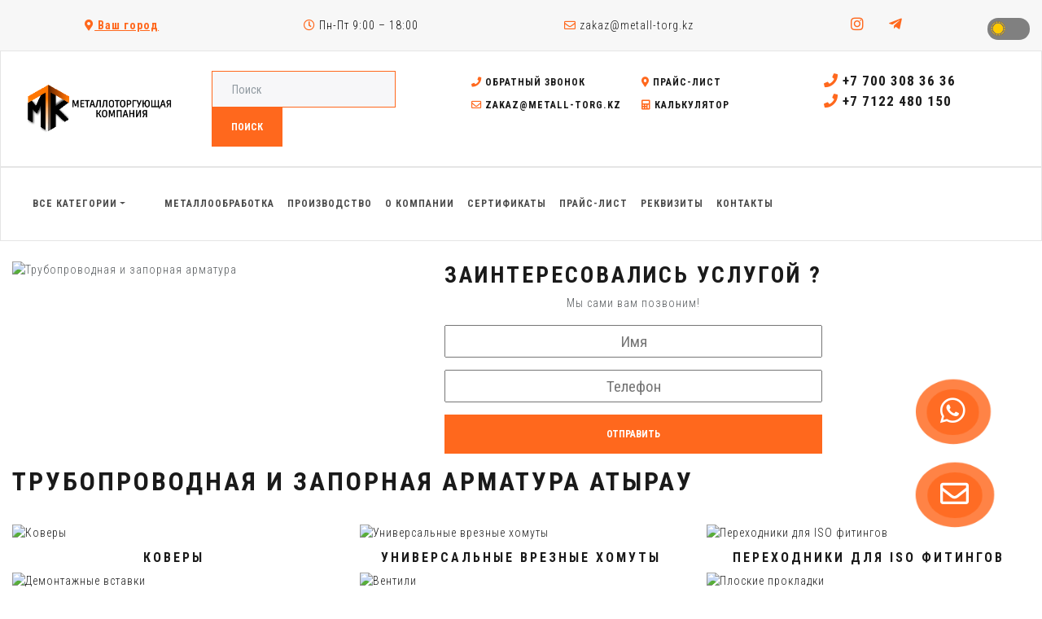

--- FILE ---
content_type: text/html; charset=UTF-8
request_url: https://atyrau.metall-torg.kz/ru/catalog/5222-truboprovodnaja_i_zapornaja_armatura/
body_size: 8161
content:

<!DOCTYPE html>
<!--[if lt IE 7]>      <html class="no-js lt-ie9 lt-ie8 lt-ie7"> <![endif]-->
<!--[if IE 7]>         <html class="no-js lt-ie9 lt-ie8"> <![endif]-->
<!--[if IE 8]>         <html class="no-js lt-ie9"> <![endif]-->
<!--[if gt IE 8]><!--> <html class="no-js"> <!--<![endif]-->
<head>
<script type="text/javascript">var _LANG_ = "ru", ajaxFile = "/cms/../ajax.php";</script>

<script type="text/javascript">var _NOWORD_ = "", _TOOLONG_ = "", _SEARCHWORD_ = "";</script>

<meta http-equiv="content-type" content="text/html; charset=UTF-8" />
<title>Трубопроводная и запорная арматура - Metall Torg</title>
<meta name="keywords" content="">
<meta name="description" content="">
<meta name="SKYPE_TOOLBAR" content="SKYPE_TOOLBAR_PARSER_COMPATIBLE" />
<meta name="viewport" content="width=device-width, initial-scale=1.0, maximum-scale=1">
<link rel="icon" href="/favicon.ico" type="image/x-icon" />
<link rel="shortcut icon" href="/favicon.ico" type="image/x-icon" />
<script type="text/javascript" src="/js/jquery-1.12.3.min.js"></script>
<script src="/js/jquery-migrate-1.1.1.js" async></script>
<!--[if IE]><script src="http://html5shiv.googlecode.com/svn/trunk/html5.js"></script><![endif]-->
	
	<!-- Google Tag Manager -->
<script>(function(w,d,s,l,i){w[l]=w[l]||[];w[l].push({'gtm.start':
new Date().getTime(),event:'gtm.js'});var f=d.getElementsByTagName(s)[0],
j=d.createElement(s),dl=l!='dataLayer'?'&l='+l:'';j.async=true;j.src=
'https://www.googletagmanager.com/gtm.js?id='+i+dl;f.parentNode.insertBefore(j,f);
})(window,document,'script','dataLayer','GTM-PKHC8D9B');</script>
<!-- End Google Tag Manager -->

	
	<meta property="og:title" content="Металлоторгующая компания в Алматы">
	<meta property="og:site_name" content="metall-torg.kz">
	<meta property="og:url" content="https://metall-torg.kz/">
	<meta property="og:description" content="Купить металлопрокат в Казахстане от надежного поставщика центральной Азии">
	<meta property="og:type" content="article">
	<meta property="og:image" content="https://metall-torg.kz/images/logo_after.png">
	
    <meta name="yandex-verification" content="7fcc0dbe239a4f4c" />
    <meta name='wmail-verification' content='eefd39f2e6a1b561c39757245b5b2fca' />
	<meta name="google-site-verification" content="zNAer38Csca8DBR6wcyjrx32u55g0a9zQ1KeCfrk78Q" />
	<script type="application/ld+json">
	{
	  "@context": "https://schema.org",
	  "@type": "Organization",
	  "name": "metall-torg.kz",
	  "url": "https://metall-torg.kz/",
	  "logo": "https://metall-torg.kz/images/logo_after.png",
	  "alternateName": "metall-torg"
	}
	</script>
    <style>
        .HomeBanner{
            width: 100%;
            height: 200px;
            object-fit: cover;
        }

        .city-choose li{
            width: 33%;
        }
    </style>

<!-- Google tag (gtag.js) -->
<!-- <script async src="https://www.googletagmanager.com/gtag/js?id=G-8J3LW5MXKB"></script>
<script>
  window.dataLayer = window.dataLayer || [];
  function gtag(){dataLayer.push(arguments);}
  gtag('js', new Date());

  gtag('config', 'G-8J3LW5MXKB');
</script>
<!-- Google tag (gtag.js) -->
	
	
</head>
	
<div style="position: absolute;right: 0;top: 100px;">
	
	
	        
            </div>
	
	
	

	
	
	
<!--[if lt IE 9]>
    <p class="browsehappy">Вы используете очень<strong> устаревший</strong> браузер. Пожалуйста <a href="http://browsehappy.com/">обновите Ваш браузер</a> и будет вам счастье:)</p>
<![endif]-->
<div class="top-header">
    <div class="container">
        <ul class="top-header-nav">
            <li class="chooseCity" data-bs-toggle="modal" data-bs-target="#exampleModal"><i class="fas fa-map-marker-alt"></i> Ваш город</li>
            <li><i class="far fa-clock"></i> Пн-Пт 9:00 – 18:00</li>
            
		<li class="top-mail"><a href="mailto:zakaz@metall-torg.kz"><i class="far fa-envelope"></i> zakaz@metall-torg.kz</a></li>
	            <li class="top-phone">
                <ul class="socialMedia"><li><a href="https://www.instagram.com/p/CPkNzWcLuYE/?utm_medium=copy_link"><i class="fab fa-instagram"></i></a></li>
<li><a href="https://t.me/+77770293262"><i class="fab fa-telegram-plane"></i></a></li></ul>            </li>
            <div class="mode-toggle">
                <div class="toggle-container">
                    <input type="checkbox" id="switch" name="theme"  onclick="toggleMode()">
                    <label for="switch">Toggle</label>
                </div>
            </div>
        </ul>
    </div>
</div>
<header>
    <nav class="navbar navbar-expand-lg navbar-light bg-light">
        <div style="align-items: center;" class="container">
            <span class="navbar-brand">
            <a href="/ru/">
                <div class="logoAnimated">
                    <div class="animLogo"><img alt="image" src="/images/logo_before.png" class="thumb logoIcon"></div>
                    <img alt="image" src="/images/logo_after.png" class="thumb logoText">
                </div>
            </a>
            </span>
            <div class="container">
            <div class="row">
                <div class="col-lg-4 col-md-4 col-sm-6">
                    <form class="form-inline" method="POST" action="/ru/search/"><input placeholder="Поиск" type="text" name="what" class="mr-sm-2 form-control"><button type="submit" class="btn btn-primary">Поиск</button></form>
                </div>
                <div class="col-lg-5 col-md-5 col-sm-6">
                    <div class="row">
                        <ul style="margin-bottom: 0" class="headUlLi">
                            <li><a href="" data-bs-toggle="modal" data-bs-target="#exampleModal1"><i class="fas fa-phone"></i> Обратный звонок</a></li>
                            <li><a href="/cms/uploads/file_1619495619_337635672.pdf" target="_blank"><i class="fas fa-map-marker-alt"></i> Прайс-лист</a></li>
                            
		<li ><a href="mailto:zakaz@metall-torg.kz"><i class="far fa-envelope"></i> zakaz@metall-torg.kz</a></li>
	                            <li><a href="/ru/calc/"><i class="fas fa-calculator"></i> Калькулятор</a></li>
                        </ul>
                    </div>
                </div>
                <div class="col-lg-3 col-md-3 col-sm-12">
                    <a href="tel:+7 700 308 36 36" style="display:block; font-size: 17px;"><i class="fas fa-phone"></i> +7 700 308 36 36</a>
<a href="tel:+7 7122 480 150" style="display:block; font-size: 17px;"><i class="fas fa-phone"></i> +7 7122 480 150</a>                    <a href="#" class="vcf-download">Сохранить контакты</a>
                    
		<div style="display: none !important;" class="navbar-collapse collapse" id="responsive-navbar-nav">
            <div class="mr-auto navbar-nav">
                <div class="nav-item dropdown" style="visibility:hidden;">
                    <a data-bs-toggle="dropdown" aria-expanded="false" id="collasible-nav-dropdown" class="dropdown-toggle nav-link" role="button">Выбрать язык</a>
                    <div aria-labelledby="collasible-nav-dropdown" class="dropdown-menu" style="margin: 0px;">
                        <a href="/ru/" class="dropdown-item" role="button">Rus</a>
<div class="dropdown-divider" role="separator"></div>
<a href="/en/" class="dropdown-item" role="button">Eng</a>
<div class="dropdown-divider" role="separator"></div>
<a href="/kz/" class="dropdown-item" role="button">Kaz</a>
                     </div>
                </div>
            </div>
        </div>
	                </div>
            </div>
            </div>
        </div>
    </nav>
    <nav class="navbar navbar-expand-lg navbar-light bg-light">
        <div class="container">
            <button class="navbar-toggler" type="button" data-bs-toggle="collapse" data-bs-target="#navbarSupportedContent" aria-controls="navbarSupportedContent" aria-expanded="false" aria-label="Toggle navigation">
                <span class="navbar-toggler-icon"></span>
              </button>
            <div style="display: none;" class="navbar-collapse collapse" id="navbarSupportedContent">
                <div class="mr-auto navbar-nav">
				<div class="nav-item mainMenu dropdown">
					<a data-bs-toggle="dropdown" aria-expanded="false" id="dropdownMenuLink" class="dropdown-toggle nav-link cat_sub_menu_btn" role="button">Все категории</a>
					<div aria-labelledby="dropdownMenuLink" class="dropdown-menu">
						
		<div class="mega-menu">
			<ul>
				
			<li class="menu-item menu-1">
				<a href="https://metall-torg.kz/wp/кабеля-и-провода">Кабеля и провода</a>
			</li>
			<li class="menu-item menu-1">
				<a href="https://metall-torg.kz/wp/железобетонные-конструкции">Железобетонные конструкции</a>
			</li>

			<li class="menu-item menu-1">
				<a href="/ru/catalog/5093-trubnyj_prokat/">Трубный прокат</a>
				<div class="mega-submenu">
					<h3>Трубный прокат</h3>
					<div class="submenu-content">
						<div class="section links">
<ul>
<li><a href="/ru/catalog/62993-truby_nerzhavejushhije_kupit/">Трубы нержавеющие купить</a></li>
<li><a href="/ru/catalog/5145-profilnyje_truby/">Профильные трубы</a></li>
<li><a href="/ru/catalog/5149-truba_vodogazoprovodnaja_vgp/">Труба водогазопроводная ВГП</a></li>
<li><a href="/ru/catalog/5125-truby_vodogazoprovodnyje_ocinkovannyje/">Трубы водогазопроводные оцинкованные</a></li>
<li><a href="/ru/catalog/5147-truby_elektrosvarnyje/">Трубы электросварные</a></li>
<li><a href="/ru/catalog/5128-truba_elektrosvarnaja_ocinkovannaja/">Труба электросварная оцинкованная</a></li>
</ul>
<ul>
<li><a href="/ru/catalog/5140-besshovnyje_truby_gorachekatanyje/">Бесшовные трубы горячекатаные</a></li>
<li><a href="/ru/catalog/5146-truba_besshovnaja_kholodnokatanaja/">Труба бесшовная холоднокатаная</a></li>
<li><a href="/ru/catalog/5143-truby_ocinkovannyje/">Трубы оцинкованные</a></li>
<li><a href="/ru/catalog/5129-truba_spiraleshovnaja/">Труба спиралешовная</a></li>
<li><a href="/ru/catalog/5135-truby_v_vus_izolacii/">Трубы в ВУС изоляции</a></li>
<li><a href="/ru/catalog/5154-truba_burilnaja/">Труба бурильная</a></li>
</ul>
</div>
<div class="section links">
<ul>
<li><a href="/ru/catalog/5159-gofrirovannaja_truba/">Гофрированная труба</a></li>
<li><a href="/ru/catalog/5158-polietilenovaja_truba/">Полиэтиленовая труба</a></li>
<li><a href="/ru/catalog/5157-truba_lezhalaja__bu/">Труба лежалая / БУ</a></li>
<li><a href="/ru/catalog/5119-nizkolegirovannyje_truby/">Низколегированные трубы</a></li>
<li><a href="/ru/catalog/5121-truba_stalnaja_legirovannaja/">Труба стальная легированная</a></li>
<li><a href="/ru/catalog/5120-korrozionnostojkije_truby/">Коррозионностойкие трубы</a></li>
</ul>
<ul>
<li><a href="/ru/catalog/5122-truby_iz_uglerodistoj_stali/">Трубы из углеродистой стали</a></li>
<li><a href="/ru/catalog/5123-truba_nefteprovodnaja/">Труба нефтепроводная</a></li>
<li><a href="/ru/catalog/5132-truby_astm/">Трубы ASTM</a></li>
<li><a href="/ru/catalog/5133-truby_en/">Трубы EN</a></li>
<li><a href="/ru/catalog/5136-trubnaja_zagotovka/">Трубная заготовка</a></li>
<li><a href="/ru/catalog/5137-celnotanutyje_truby/">Цельнотянутые трубы</a></li>
</ul>
</div>
<div class="section links">
<ul>
<li><a href="/ru/catalog/5141-truby_gazliftnyje/">Трубы газлифтные</a></li>
<li><a href="/ru/catalog/5142-truby_kotelnyje/">Трубы котельные</a></li>
<li><a href="/ru/catalog/5144-truby_magistralnyje/">Трубы магистральные</a></li>
<li><a href="/ru/catalog/5148-truby_tolstostennyje/">Трубы толстостенные</a></li>
<li><a href="/ru/catalog/5150-truba_kolonkovaja/">Труба колонковая</a></li>
<li><a href="/ru/catalog/5151-truba_krekingovaja/">Труба крекинговая</a></li>
</ul>
<ul>
<li><a href="/ru/catalog/5152-truba_nasosno_kompressornaja_nkt/">Труба насосно-компрессорная НКТ</a></li>
<li><a href="/ru/catalog/5153-truba_obsadnaja/">Труба обсадная</a></li>
<li><a href="/ru/catalog/5156-truba_vosstanovlennaja/">Труба восстановленная</a></li>
</ul>
</div>
						<div class="section featured-product"><div class="product-detail">
							<img alt="image" src="/cms/uploads/file_1670479074_665644518.jpg" class="thumb">
						</div>
					</div>
				</div>
			</li>

			<li class="menu-item menu-1">
				<a href="/ru/catalog/5091-nerzhavejushhij_prokat/">Нержавеющий прокат</a>
				<div class="mega-submenu">
					<h3>Нержавеющий прокат</h3>
					<div class="submenu-content">
						<div class="section links">
<ul>
<li><a href="/ru/catalog/5107-truby_nerzhavejushhije_kupit/">Трубы нержавеющие купить</a></li>
<li><a href="/ru/catalog/5102-listy_nerzhavejushhije/">Листы нержавеющие</a></li>
<li><a href="/ru/catalog/5103-setki_nerzhavejushhije/">Сетки нержавеющие</a></li>
<li><a href="/ru/catalog/5104-krug_nerzhavejushhij/">Круг нержавеющий</a></li>
<li><a href="/ru/catalog/5105-nerzhavejushhij_rulon/">Нержавеющий рулон</a></li>
<li><a href="/ru/catalog/5106-listy_nerzhavejushhije_riflenyje/">Листы нержавеющие рифленые</a></li>
</ul>
<ul>
<li><a href="/ru/catalog/5108-cvetnyje_nerzhavejushhije_listy/">Цветные нержавеющие листы</a></li>
</ul>
</div>
						<div class="section featured-product"><div class="product-detail">
							<img alt="image" src="/cms/uploads/file_1670479052_273659894.jpg" class="thumb">
						</div>
					</div>
				</div>
			</li>

			<li class="menu-item menu-1">
				<a href="/ru/catalog/5092-chernyj_metalloprokat/">Черный металлопрокат</a>
				<div class="mega-submenu">
					<h3>Черный металлопрокат</h3>
					<div class="submenu-content">
						<div class="section links">
<ul>
<li><a href="/ru/catalog/5113-listovoj_metall/">Листовой металл</a></li>
<li><a href="/ru/catalog/5112-fasonnyj_prokat_stali/">Фасонный прокат стали</a></li>
<li><a href="/ru/catalog/5109-sortovoj_prokat/">Сортовой прокат</a></li>
<li><a href="/ru/catalog/5111-profnastil/">Профнастил</a></li>
<li><a href="/ru/catalog/5114-setka_stalnaja/">Сетка стальная</a></li>
<li><a href="/ru/catalog/5115-provoloka/">Проволока</a></li>
</ul>
<ul>
<li><a href="/ru/catalog/5110-kanaty/">Канаты</a></li>
<li><a href="/ru/catalog/5116-stalnyje_svai/">Стальные сваи</a></li>
</ul>
</div>
						<div class="section featured-product"><div class="product-detail">
							<img alt="image" src="/cms/uploads/file_1670932396_854545771.jpg" class="thumb">
						</div>
					</div>
				</div>
			</li>

			<li class="menu-item menu-1">
				<a href="/ru/catalog/5094-cvetnoj_prokat/">Цветной прокат</a>
				<div class="mega-submenu">
					<h3>Цветной прокат</h3>
					<div class="submenu-content">
						<div class="section links">
<ul>
<li><a href="/ru/catalog/5160-duraluminijevyj_prokat/">Дюралюминиевый прокат</a></li>
<li><a href="/ru/catalog/5161-svincovyj_prokat/">Свинцовый прокат</a></li>
<li><a href="/ru/catalog/5162-olovannyj_prokat/">Оловянный прокат</a></li>
<li><a href="/ru/catalog/5163-aluminijevyj_prokat/">Алюминиевый прокат</a></li>
<li><a href="/ru/catalog/5164-bronzovyj_prokat/">Бронзовый прокат</a></li>
<li><a href="/ru/catalog/5165-mednyj_prokat/">Медный прокат</a></li>
</ul>
<ul>
<li><a href="/ru/catalog/5166-latunnyj_prokat/">Латунный прокат</a></li>
<li><a href="/ru/catalog/5167-titanovyj_prokat/">Титановый прокат</a></li>
</ul>
</div>
						<div class="section featured-product"><div class="product-detail">
							<img alt="image" src="/cms/uploads/file_1670479042_703715024.jpg" class="thumb">
						</div>
					</div>
				</div>
			</li>

			<li class="menu-item menu-1">
				<a href="/ru/catalog/5097-chugunnyj_prokat/">Чугунный прокат</a>
				<div class="mega-submenu">
					<h3>Чугунный прокат</h3>
					<div class="submenu-content">
						<div class="section links">
<ul>
<li><a href="/ru/catalog/5174-luk_chugunnyj/">Люк чугунный</a></li>
<li><a href="/ru/catalog/5175-dozhdeprijemnik_chugunnyj/">Дождеприемник чугунный</a></li>
<li><a href="/ru/catalog/5176-krug_chugunnyj/">Круг чугунный</a></li>
<li><a href="/ru/catalog/5177-chugunnyje_radiatory/">Чугунные радиаторы</a></li>
<li><a href="/ru/catalog/5178-truby_chugunnyje_s_cpp_bez_cpp/">Трубы чугунные (С ЦПП, Без ЦПП)</a></li>
<li><a href="/ru/catalog/5179-polimerno_peschanyj_luk/">Полимерно-песчаный люк</a></li>
</ul>
</div>
						<div class="section featured-product"><div class="product-detail">
							<img alt="image" src="/cms/uploads/chugunnyy-prokat.jpg" class="thumb">
						</div>
					</div>
				</div>
			</li>

			<li class="menu-item menu-1">
				<a href="/ru/catalog/5096-izolacija_trub/">Изоляция труб</a>
				<div class="mega-submenu">
					<h3>Изоляция труб</h3>
					<div class="submenu-content">
						<div class="section links">
<ul>
<li><a href="/ru/catalog/5171-ppu___izolacija/">ППУ - Изоляция</a></li>
<li><a href="/ru/catalog/5172-vus_izolacija/">ВУС-Изоляция</a></li>
</ul>
</div>
						<div class="section featured-product"><div class="product-detail">
							<img alt="image" src="/cms/uploads/file_1670822068_568967736.jpg" class="thumb">
						</div>
					</div>
				</div>
			</li>

			<li class="menu-item menu-1">
				<a href="/ru/catalog/62391-ograzhdenija_i_komplektujushhije/">Ограждения и комплектующие</a>
				<div class="mega-submenu">
					<h3>Ограждения и комплектующие</h3>
					<div class="submenu-content">
						<div class="section links">
<ul>
<li><a href="/ru/catalog/62392-3d_paneli_ograzhdenija_3d_setka/">3D панели ограждения (3D сетка)</a></li>
<li><a href="/ru/catalog/62581-profnastil_cena/">Профнастил цена</a></li>
<li><a href="/ru/catalog/62397-rabica/">Рабица</a></li>
<li><a href="/ru/catalog/62826-sharnirnaja_setka_fermerskaja_chabanka/">Шарнирная сетка (фермерская, чабанка)</a></li>
<li><a href="/ru/catalog/62832-svarnaja_setka/">Сварная сетка</a></li>
<li><a href="/ru/catalog/62821-gabiony/">Габионы</a></li>
</ul>
<ul>
<li><a href="/ru/catalog/62929-provoloka_koluchaja/">Проволока колючая</a></li>
<li><a href="/ru/catalog/62396-vkhodnaja_gruppa/">Входная группа</a></li>
<li><a href="/ru/catalog/62393-stolb_opornyj_dla_ograzhdenija/">Столб опорный для ограждения</a></li>
<li><a href="/ru/catalog/62394-kronshtejn_krepezhnyj_quottip_1quot/">Кронштейн крепежный &quot;ТИП 1&quot;</a></li>
<li><a href="/ru/catalog/62395-kozyrek_dla_paneli_ograzhdenija/">Козырек для панели ограждения</a></li>
</ul>
</div>
						<div class="section featured-product"><div class="product-detail">
							<img alt="image" src="/cms/uploads/file_1701280584_122160517.png" class="thumb">
						</div>
					</div>
				</div>
			</li>

			<li class="menu-item menu-1">
				<a href="/ru/catalog/5100-truboprovodnaja_armatura/">Трубопроводная арматура</a>
				<div class="mega-submenu">
					<h3>Трубопроводная арматура</h3>
					<div class="submenu-content">
						<div class="section links">
<ul>
<li><a href="/ru/catalog/5219-chugunnaja_truboprovodnaja_kanalizacionnaja_armatura/">Чугунная трубопроводная канализационная арматура</a></li>
<li><a href="/ru/catalog/5220-zaporno_regulirujushhaja_armatura_dla_neftegazovoj_promyshlennosti/">Запорно-регулирующая арматура для нефтегазовой промышленности</a></li>
<li><a href="/ru/catalog/5221-truboprovodnaja_stalnaja_armatura/">Трубопроводная стальная арматура</a></li>
<li><a href="/ru/catalog/5222-truboprovodnaja_i_zapornaja_armatura/">Трубопроводная и запорная арматура</a></li>
<li><a href="/ru/catalog/5223-chugunnaja_truboprovodnaja_armatura/">Чугунная трубопроводная арматура</a></li>
<li><a href="/ru/catalog/5224-chugunnaja_truboprovodnaja_armatura_vchshg/">Чугунная трубопроводная арматура ВЧШГ</a></li>
</ul>
<ul>
<li><a href="/ru/catalog/5225-nerzhavejushhaja_truboprovodnaja_armatura/">Нержавеющая трубопроводная арматура</a></li>
<li><a href="/ru/catalog/5226-diskovyje_zatvory/">Дисковые затворы</a></li>
<li><a href="/ru/catalog/5227-zadvizhki_iz_cvetnyh_metallov/">Задвижки из цветных металлов</a></li>
<li><a href="/ru/catalog/5228-mednyje_fitingi/">Медные фитинги</a></li>
</ul>
</div>
						<div class="section featured-product"><div class="product-detail">
							<img alt="image" src="/cms/uploads/truboprovodnaya-armatura.jpg" class="thumb">
						</div>
					</div>
				</div>
			</li>

			<li class="menu-item menu-1">
				<a href="/ru/catalog/62986-metalloobrabotka/">Металлообработка</a>
				<div class="mega-submenu">
					<h3>Металлообработка</h3>
					<div class="submenu-content">
						
						<div class="section featured-product"><div class="product-detail">
							<img alt="image" src="/cms/uploads/file_1701280720_917457750.jpg" class="thumb">
						</div>
					</div>
				</div>
			</li>
			</ul>
		</div>
	
					</div>
				</div>
			
<a href="/ru/services/"  class="nav-link" role="button">Металлообработка</a>
<a href="https://metall-torg.kz/mettalconstruction/" target="_blank" class="nav-link" role="button">Производство</a>
<a href="/ru/about/"  class="nav-link" role="button">О Компании</a>
<a href="/ru/certificates/"  class="nav-link" role="button">Сертификаты</a>
<a href="/cms/uploads/file_1619495619_337635672.pdf" target="_blank"  class="nav-link" role="button">Прайс-лист</a>
<a href="/ru/requisites/"  class="nav-link" role="button">Реквизиты</a>
<a href="/ru/contacts/"  class="nav-link" role="button">Контакты</a></div>            </div>
        </div>
    </nav>
</header>
<body>
<!-- Google Tag Manager (noscript) -->
<!--<noscript><iframe src="https://www.googletagmanager.com/ns.html?id=GTM-W92MGK66"
height="0" width="0" style="display:none;visibility:hidden"></iframe></noscript>
<!-- End Google Tag Manager (noscript) -->
	
	<!-- Google Tag Manager -->
<script>(function(w,d,s,l,i){w[l]=w[l]||[];w[l].push({'gtm.start':
new Date().getTime(),event:'gtm.js'});var f=d.getElementsByTagName(s)[0],
j=d.createElement(s),dl=l!='dataLayer'?'&l='+l:'';j.async=true;j.src=
'https://www.googletagmanager.com/gtm.js?id='+i+dl;f.parentNode.insertBefore(j,f);
})(window,document,'script','dataLayer','GTM-PKHC8D9B');</script>
<!-- End Google Tag Manager -->

<section>
    <div class="container">
    	<div style="display: flex; justify-content: space-between; margin-bottom: 15px; flex-wrap: wrap;">
            <img src="/cms/uploads/file_1620006706_913670395.jpg" alt="Трубопроводная и запорная арматура" >			<div style="margin: auto;">
					<h2 style="text-align: center;">Заинтересовались услугой ?</h2>
					<p style="text-align: center;">Мы сами вам позвоним!</p>
                    <form method="POST" class="callback_form_main" style="width: 100; width: 100%;display: flex;flex-direction: column;">
                    	<input style="font-size: 19px;
    text-align: center;width: 100%;  margin: 0 auto; height: 40px" name="name" placeholder="Имя" type="text">
                    	<input style="font-size: 19px;
    text-align: center;width: 100%; margin-top: 15px; height: 40px" id="phone-mask-main" style="margin: 0 auto;" name="phone" placeholder="Телефон" type="text">
                    	<button style="margin-top: 15px" type="submit" class="btn btn-primary">Отправить</button>
                    </form>
			</div>
        </div>
    	        <h1>Трубопроводная и запорная арматура Атырау</h1>
        
		<section class="services">
            <div class="row">
           		
			<div ex="3" class="col-lg-4 col-md-3 col-sm-12">
                <a class="text-center" href="/ru/catalog/5463-kovery/">
                    <img src="/cms/uploads/file_1624602940_526344895.jpg" alt="Коверы" class="HomeBanner rounded">
                    <h5>Коверы</h5>
                    
                </a>
            </div>
		

			<div ex="3" class="col-lg-4 col-md-3 col-sm-12">
                <a class="text-center" href="/ru/catalog/5464-universalnyje_vreznyje_khomuty/">
                    <img src="/cms/uploads/file_1624602958_76663729.jpg" alt="Универсальные врезные хомуты" class="HomeBanner rounded">
                    <h5>Универсальные врезные хомуты</h5>
                    
                </a>
            </div>
		

			<div ex="3" class="col-lg-4 col-md-3 col-sm-12">
                <a class="text-center" href="/ru/catalog/5465-perehodniki_dla_iso_fitingov/">
                    <img src="/cms/uploads/file_1624602969_716931519.jpg" alt="Переходники для ISO фитингов" class="HomeBanner rounded">
                    <h5>Переходники для ISO фитингов</h5>
                    
                </a>
            </div>
		

			<div ex="3" class="col-lg-4 col-md-3 col-sm-12">
                <a class="text-center" href="/ru/catalog/5466-demontazhnyje_vstavki/">
                    <img src="/cms/uploads/file_1624602984_465789677.jpg" alt="Демонтажные вставки" class="HomeBanner rounded">
                    <h5>Демонтажные вставки</h5>
                    
                </a>
            </div>
		

			<div ex="3" class="col-lg-4 col-md-3 col-sm-12">
                <a class="text-center" href="/ru/catalog/5467-ventili/">
                    <img src="/cms/uploads/file_1624602993_417479019.jpeg" alt="Вентили" class="HomeBanner rounded">
                    <h5>Вентили</h5>
                    
                </a>
            </div>
		

			<div ex="3" class="col-lg-4 col-md-3 col-sm-12">
                <a class="text-center" href="/ru/catalog/5468-ploskije_prokladki/">
                    <img src="/cms/uploads/file_1624603026_332391546.jpg" alt="Плоские прокладки" class="HomeBanner rounded">
                    <h5>Плоские прокладки</h5>
                    
                </a>
            </div>
		

			<div ex="3" class="col-lg-4 col-md-3 col-sm-12">
                <a class="text-center" href="/ru/catalog/5469-kluchi_dla_ventilej/">
                    <img src="/cms/uploads/file_1624603043_512384429.jpg" alt="Ключи для вентилей" class="HomeBanner rounded">
                    <h5>Ключи для вентилей</h5>
                    
                </a>
            </div>
		

			<div ex="3" class="col-lg-4 col-md-3 col-sm-12">
                <a class="text-center" href="/ru/catalog/5470-podzemnyje_gidranty_duo_gost_s_flancevym_podkluchenijem/">
                    <img src="/cms/uploads/file_1624603055_754724863.jpg" alt="Подземные гидранты DUO GOST с фланцевым подключением" class="HomeBanner rounded">
                    <h5>Подземные гидранты DUO GOST с фланцевым подключением</h5>
                    
                </a>
            </div>
		
            </div>
        </section>
	                    </div>
</section>

<div class="modal fade" id="exampleModalTruba" tabindex="-1" aria-labelledby="exampleModalLabel" aria-hidden="true">
    <div class="modal-dialog">
    <div class="modal-content">
        <div class="modal-header">
        <h5 class="modal-title" id="exampleModalLabel">Узнать цену</h5>
        <button type="button" class="close" data-bs-dismiss="modal" aria-label="Close">
            <span aria-hidden="true">×</span>
            <span class="sr-only">Close</span>
        </button>
        </div>
        <div class="modal-body">
            <div class="container">
                <div class="row">
                    <form method="POST" class="price-form">
                    	<input type="hidden" name="product">
                    	<input name="name" placeholder="Имя" type="text">
                     	<input name="phone" placeholder="Телефон" type="text">
                     	<button type="submit" class="btn btn-primary">Отправить</button>
                    </form>
                </div>
            </div>
        </div>
        <div class="modal-footer">
        <button type="button" class="btn btn-secondary" data-bs-dismiss="modal">Закрыть</button>
        </div>
    </div>
    </div>
</div>

<footer>
    <div class="container">
        <div class="row">
            <div class="col-lg-3 col-md-3">
            <a title="Logo" class="logo scroll" href="/ru/">
                <img src="/images/logo.png" alt="">
            </a>
            <ul class="socialMedia"><li><a href="https://www.instagram.com/p/CPkNzWcLuYE/?utm_medium=copy_link"><i class="fab fa-instagram"></i></a></li>
<li><a href="https://t.me/+77770293262"><i class="fab fa-telegram-plane"></i></a></li></ul>            </div>
            <div class="col-lg-9 col-md-9">
                <div class="row">
                    
		<div class="col-lg-4 col-md-6">
            <ul class="mr-4"><li><a href="/ru/catalog/">Все категории</a></li>
<li><a href="/ru/services/">Металлообработка</a></li>
<li><a href="https://metall-torg.kz/mettalconstruction/">Производство</a></li>
<li><a href="/ru/about/">О Компании</a></li></ul>
        </div>
        <div class="col-lg-4 col-md-6">
            <ul class="mr-4"><li><a href="/ru/certificates/">Сертификаты</a></li>
<li><a href="/cms/uploads/file_1619495619_337635672.pdf" target="_blank">Прайс-лист</a></li>
<li><a href="/ru/requisites/">Реквизиты</a></li>
<li><a href="/ru/contacts/">Контакты</a></li></ul>
        </div>
	                    <div class="col-lg-4 col-md-4">
                        <h5>
	Будьте в курсе новостей</h5>
<p>
	Подпишитесь на последние обновления и узнавайте о новинках и специальных предложениях первыми</p>
                        <form method="POST" class="subscribe_form">
                            <input type="text" class="mr-sm-2 form-control" name="email" placeholder="Ваш e-mail">
                            <input type="submit" class="btn btn-primary" value="Подписаться">
                        </form>
                    </div>
                </div>
            </div>
        </div>
    </div>
    <div class="container">
        <div class="row">
            <div ex="6" class="text-left col-lg-6 col-md-6 col-sm-6">
            <p>© 2007-2023 metall-torg.kz</p>
            </div>
            <div ex="6" class="text-right col-lg-6 col-md-6 col-sm-6">
                
            </div>
        </div>
    </div>
</footer>

<div class="absoluteSocial">
    <div><a href="https://api.whatsapp.com/send?phone=77770293262&text=Добрый%20день%2C%20я%20по%20поводу..." target="_blank" class="animate1"><i class="fab fa-whatsapp"></i></a></div>    <div><a href="" class="animate2" data-bs-toggle="modal" data-bs-target="#exampleModal1"><i class="far fa-envelope"></i></a></div>
</div>

<!-- Modal -->
<div class="modal fade" id="exampleModal" tabindex="-1" aria-labelledby="exampleModalLabel" aria-hidden="true">
    <div class="modal-dialog">
    <div class="modal-content">
        <div class="modal-header">
        <h5 class="modal-title" id="exampleModalLabel">Выберите город</h5>
        <button type="button" class="close" data-bs-dismiss="modal" aria-label="Close">
            <span aria-hidden="true">×</span>
            <span class="sr-only">Close</span>
        </button>
        </div>
        <div class="modal-body">
            <ul class="city-choose" style="flex-direction: column"><li><a href="https://metall-torg.kz/" class="city_set" data-city="Алматы">Алматы</a></li>
<li><a href="https://aktau.metall-torg.kz/" class="city_set" data-city="Актау">Актау</a></li>
<li><a href="https://aktobe.metall-torg.kz/" class="city_set" data-city="Актобе">Актобе</a></li>
<li><a href="https://atyrau.metall-torg.kz/" class="city_set" data-city="Атырау">Атырау</a></li>
<li><a href="https://karaganda.metall-torg.kz/" class="city_set" data-city="Караганда">Караганда</a></li>
<li><a href="https://kokshetau.metall-torg.kz/" class="city_set" data-city="Кокшетау">Кокшетау</a></li>
<li><a href="https://kostanay.metall-torg.kz/" class="city_set" data-city="Костанай">Костанай</a></li>
<li><a href="https://kyzylorda.metall-torg.kz/" class="city_set" data-city="Кызылорда">Кызылорда</a></li>
<li><a href="https://pavlodar.metall-torg.kz/" class="city_set" data-city="Павлодар">Павлодар</a></li>
<li><a href="https://petropavlovsk.metall-torg.kz/" class="city_set" data-city="Петропавловск">Петропавловск</a></li>
<li><a href="https://semey.metall-torg.kz/" class="city_set" data-city="Семей">Семей</a></li>
<li><a href="https://shymkent.metall-torg.kz/" class="city_set" data-city="Шымкент">Шымкент</a></li>
<li><a href="https://taldykorgan.metall-torg.kz/" class="city_set" data-city="Талдыкорган">Талдыкорган</a></li>
<li><a href="https://taraz.metall-torg.kz/" class="city_set" data-city="Тараз">Тараз</a></li>
<li><a href="https://turkestan.metall-torg.kz/" class="city_set" data-city="Туркестан">Туркестан</a></li>
<li><a href="https://uralsk.metall-torg.kz/" class="city_set" data-city="Уральск">Уральск</a></li>
<li><a href="http://ust-kamenogorsk.metall-torg.kz/" class="city_set" data-city="Усть-Каменогорск">Усть-Каменогорск</a></li>
<li><a href="https://astana.metall-torg.kz/" class="city_set" data-city="Астана">Астана</a></li></ul>        </div>
        <div class="modal-footer">
        <button type="button" class="btn btn-secondary" data-bs-dismiss="modal">Закрыть</button>
        </div>
    </div>
    </div>
</div>
<!-- Modal -->
<div class="modal fade" id="exampleModal1" tabindex="-1" aria-labelledby="exampleModalLabel" aria-hidden="true">
    <div class="modal-dialog">
    <div class="modal-content">
        <div class="modal-header">
        <h5 class="modal-title" id="exampleModalLabel">Обратный звонок</h5>
        <button type="button" class="close" data-bs-dismiss="modal" aria-label="Close">
            <span aria-hidden="true">×</span>
            <span class="sr-only">Close</span>
        </button>
        </div>
        <div class="modal-body">
            <div class="container">
                <div class="row">
                    <form method="POST" class="callback_form" style="width: 100%">
                    	<input style="margin: 0 auto;" name="name" placeholder="Имя" type="text">
                    	<input style="margin-top: 15px" id="phone-mask" style="margin: 0 auto;" name="phone" placeholder="Телефон" type="text">
                    	<button type="submit" class="btn btn-primary">Отправить</button>
                    </form>
                </div>
            </div>
        </div>
        <div class="modal-footer">
        <button type="button" class="btn btn-secondary" data-bs-dismiss="modal">Закрыть</button>
        </div>
    </div>
    </div>
</div>
<script src="https://cdn.jsdelivr.net/npm/bootstrap@5.0.0-beta3/dist/js/bootstrap.bundle.min.js" integrity="sha384-JEW9xMcG8R+pH31jmWH6WWP0WintQrMb4s7ZOdauHnUtxwoG2vI5DkLtS3qm9Ekf" crossorigin="anonymous"></script>
<link rel="stylesheet" href="/style/App.css">
<link rel="stylesheet" href="/style/bootstrap.min.css">
<link rel="stylesheet" href="https://use.fontawesome.com/releases/v5.15.3/css/all.css">
<script src="/script/script.js"></script>
<script src="/script/seo.js"></script>
<script src="/imask.js"></script>
<script type="text/javascript" src="/js/notify.min.js"></script>
<script type="text/javascript" src="/init.js"></script>

</body>
</html>

--- FILE ---
content_type: text/css
request_url: https://atyrau.metall-torg.kz/style/App.css
body_size: 3118
content:
@import url('https://fonts.googleapis.com/css2?family=Roboto+Condensed:wght@300;400;700&display=swap');
body {
	font-family: 'Roboto Condensed', Arial, sans-serif;
}
body.LightMode {
	background-color: rgba(0,0,0,.033);
}
body.DarkMode {
	background-color: rgba(0,0,0,.8);
	color: #fff;
}
.DarkMode .bg-light, .DarkMode .card, .DarkMode .advantages, .DarkMode .HomeCategory, .DarkMode .mega-menu >ul >li:hover .mega-submenu, .DarkMode .modal-content, .DarkMode .dropdown-menu {
	background-color: #525252 !important;
	color: #fff;
}
.DarkMode footer {
	background-color: #363636 !important;
	color: #fff;
}
.DarkMode a, .DarkMode .navbar-light .navbar-nav .nav-link, .DarkMode .top-header, .DarkMode .h1, .DarkMode .h2, .DarkMode .h3, .DarkMode .h4, .DarkMode .h5, .DarkMode .h6, .DarkMode h1, .DarkMode h2, .DarkMode h3, .DarkMode h4, .DarkMode h5, .DarkMode h6, .DarkMode .mega-menu >ul >li >a, .DarkMode .menu-item .links ul li a {
	color: #fff;
}
.DarkMode .btn-light {
	color: #010101;
}
body.fixed {
	position: fixed;
    margin-top: 0;
    width: 100%;
    overflow-y: scroll;
}
footer{
  padding: 40px 0 0;
  background-color: #f7f7f7;
  box-shadow: 0 0 10px rgba(0,0,0,.3);
}
.HomeBanner{
  transition: all 1s ease;
}
.HomeBanner:hover{
  -webkit-transform: scale(1.06);
  transform: scale(1.06);
}
section{
  padding:2% 0;
  min-height: 400px;
}
.card {
  border: 1px solid rgba(255,198,0,0);
  transition: all 1s ease-in;
}
.card:hover {
  border: 1px solid #ff681d;
}
.navbar-light .navbar-nav .nav-link {
  /* color: #497fff; */
  color: rgba(0,0,0,.6);
}
.mega-menu {
	float: left;
	width: 100%;
	position: relative;
	margin: 0 auto;
}
.mega-menu >ul {
	position: relative;
	display: block;
	position: relative;
  padding-left: 0;
}
.mega-menu >ul >li {
	display: block;
	width: 100%;
}
.mega-menu >ul >li >a {
	padding: 10px 0;
	color:#333;
	font-weight: 800;
	text-decoration: none;
	width:100%;
	display: block;
	overflow: hidden;
	position: relative;
	border-bottom:1px solid #ccc;
}
.mega-menu >ul >li >a:hover {
	color: #ff681d;
}
.mega-menu >ul >li:last-child >a {
	border-bottom: 0;
}
.mega-menu >ul >li >a:before, .mega-menu >ul >li >a:after {
	-webkit-transition:all 0.5s;
	-moz-transition:all 0.5s;
	transition:all 0.5s;
 }
/*.mega-menu >ul >li >a:before {
	position: absolute;
	right:0;
	top:0;
	bottom:0;
	width:60px;
	background-color: transparent;
	content: "";
}
.mega-menu >ul >li >a:after {
	position: absolute;
	width: 0;
	height: 0;
	border:4px transparent solid;
	border-left:7px #333 solid;
	right:23px;
	top:25px;
	content: "";
} */
/* .mega-menu >ul >li:hover a:before {
	background-color:#1E9ECF;
}
.mega-menu >ul >li:hover a:after {
	border-left-color:#fff;
} */

.mega-menu >ul >li .mega-submenu {
	width: 1100px;
	display: none;
	position: absolute;
	-webkit-transition: 0.3s;
	-moz-transition: 0.3s;
	transition: 0.3s;
}
.mega-menu >ul >li:hover .mega-submenu {
	top: -10px;
	right:0;
	left: 100%;
	z-index: 99;
	padding:20px 30px;
	background-color: #fff;
	color:#fff;
	box-shadow: 0 0 7px rgb(0 0 0 / 30%);
	overflow-y: scroll;
	display: block;
	width: 1100px;
	min-height: 100%;
	max-height: 450px;
}
.mega-submenu h2 {
	color: #1E9ECF;
	line-height: 1;
	margin:0;
	padding-bottom: 10px;
	margin-bottom: 20px;
	border-bottom: 1px solid #eee;
}
.mega-submenu .submenu-content {
	display: block;
	overflow: hidden;
	position: relative;
}
.menu-item .submenu-content {
	margin-left: -15px;
	margin-right:-15px;
}
.menu-item .section {
	width: calc(100%/4);
	float: left;
	padding:0 15px;
	position: relative;
}
.menu-item .links ul{
	margin:0;
	padding:0;
}

.menu-item .links ul li {
	display: block;
	color: #949494;
	padding: 5px 0;
	border-bottom: 1px solid #eee;
}
.menu-item .links ul li:first-child {
	font-size: 1.4em;
	color: #1a1a1a;
	font-weight: 800;
}
.menu-item .links ul li:first-child a {
	color: #1a1a1a;
}
.menu-item .links ul li:last-child {
	border-bottom: 0;
}
.menu-item .links ul li a{
	color: #555;
	display: block;
	text-decoration: none;
	padding: 5px 0;
}
.menu-item .links ul li a:hover {
	color: #ff681d;
}
.menu-item .featured-product .product-detail{
	border:1px solid #eee;
	text-align: center;
	position: relative;
}
.menu-item .featured-product .product-detail .badge {
	background-color: #FE0000;
	color: #fff;
	font-size: 13px;
	padding:5px 15px;
	position: absolute;
	right: 15px;
	top:15px;
}
.menu-item .featured-product .product-detail .product-desc {
	padding:10px 20px 30px 20px;
	font-size: 14px;

}
.menu-item .featured-product .product-detail .product-desc a{
	text-decoration: none;
}
.menu-item .featured-product .product-detail a.title {
	color: #777;
	text-transform: uppercase;
}
.menu-item .featured-product .product-detail a.title:hover {
	color:#1E9ECF; 
}
.menu-item .featured-product .product-detail .price {
	color:#1E9ECF;
	display: block;
	margin:10px auto;
	font-size: 15px;
	font-weight: 700; 
}
.menu-item .featured-product .product-detail .btn-atc {
	color: #fff;
	display: inline-block;
	background-color:#1E9ECF;
	padding:8px 15px;
	-webkit-border-radius:5px;
	-moz-border-radius:5px;
	-o-border-radius:5px;
	border-radius:5px;
}

.menu-item .promotions .promo{
	margin-bottom:15px;
	padding:0;
	display: block;
}
.menu-item .promotions .promo img{
	border:1px #ddd solid;
	width:100%;
	border-radius: 10px;
}

.top-header {
	position: relative;
	background: rgba(0,0,0,.033);
	color: #010101;
	padding: 5px 0;
}
.top-header ul, .modal-body ul {
	display: flex;
	align-items: flex-end;
	margin: 0;
	padding: 0;
}
.top-header li, .modal-body li {
	font-size: 14px;
	width: auto;
	margin: auto;
	list-style: none;
}
.top-header .socialMedia li {
	margin: 15px;
}
.uslugi img {
	border-radius: 12px;
	max-height: 120px;
	margin: 20px 0;
	border: 3px solid #ff681d;
	transition: all 1s ease;
}
.uslugi img:hover {
	transform: scale(1.3);
}
.carousel-indicators button {
	background-color:#ff681d;
	box-sizing: content-box;
    flex: 0 1 auto;
    width: 30px;
    height: 1px;
    margin-right: 3px;
    margin-left: 3px;
    text-indent: -999px;
    cursor: pointer;
    background-clip: padding-box;
    border-top: 10px solid transparent;
    border-bottom: 10px solid transparent;
	border-left: none;
	border-right: none;
    opacity: .5;
    transition: opacity .6s ease;
}
.chooseCity {
	color: #ff681d;
	cursor: pointer;
	font-weight: 700;
	text-decoration: underline;
}
.modal-body ul {
	flex-wrap: wrap;
}
.navbar-brand {
	font-weight: 800;
}
.services h5 {
	margin-top: 10px;
}
.nav-tabs .nav-link {
	font-size: 18px;
	font-weight: 700;
}
.nav-tabs .nav-link.active {
	color: #ff681d;
}
.HomeCategory {
	background-color: #fff;
}
.headUlLi {
	display: flex;
	padding: 0;
	flex-wrap: wrap;
}
.headUlLi li {
	list-style: none;
	margin: 5px auto;
	width: 50%;
}
.navbar i {
	color: #ff681d;
}
.socialMedia {
	display: flex;
	padding: 0;
	margin: 0;
	flex-wrap: wrap;
}
.socialMedia li {
	list-style: none;
	margin: 0 auto;
}
.socialMedia i {
	color: #ff681d;
	transition: .6s all;
	font-size: 18px;
}
.socialMedia i:hover {
	color: #010101;
}
.dropdown-menu {
	min-width: 14rem;
}
.dropdown-menu .mega-menu {
	padding: 0 15px;
}
.top-header-nav i {
	color: #ff681d;
}
.advantages {
	background: #fff;
	padding: 20px;
    box-shadow: 0 0 5px rgb(0 0 0 / 70%);
    border-radius: 12px;
}
.advantages .col-md-6 {
	padding: 20px;
}
.advantage {
	position: relative;
	padding-left: 40px;

}
.advantage i {
	position: absolute;
	left: 0;
	top: 20%;
	font-size: 2em;
	color: #ff681d;
}
.advantage h4 {
	color: #ff681d;
	font-weight: 700;
}
input[type=checkbox]{
	height: 0;
	width: 0;
	visibility: hidden;
}

label {
	cursor: pointer;
	text-indent: -9999px;
	width: 52px;
	height: 27px;
	background: grey;
	float: right;
	border-radius: 100px;
	position: relative;
}

label:after {
	content: '\263C';
	position: absolute;
	top: 3px;
	left: 3px;
	width: 20px;
	height: 20px;
	background: url(../images/sun.png);
	border-radius: 90px;
	transition: 0.3s;
}

input:checked + label {
	background: #525252;
}

input:checked + label:after {
	background: url(../images/moon.png);
	left: calc(100% - 5px);
	transform: translateX(-100%);
}

label:active:after {
	width: 45px;
}
.logoAnimated {
	max-width: 220px;
	display: flex;
	flex-wrap: wrap;
}
.animLogo {
	max-width: 30%;
}
.logoIcon {
	display: flex;
    flex-shrink: 0;
    -webkit-box-align: end;
    align-items: flex-end;
	-webkit-transition: -webkit-transform 1s;
	transition: -webkit-transform 1s;
	transition: transform 1s;
	transition: transform 1s, -webkit-transform 1s;
	-webkit-animation: logo-icon-animated 4s cubic-bezier(0.455, 0.030, 0.515, 0.955) 0s infinite normal;
	        animation: logo-icon-animated 4s cubic-bezier(0.455, 0.030, 0.515, 0.955) 0s infinite normal;
}
@-webkit-keyframes logo-icon-animated {
	0% {
		-webkit-transform: rotateY(0);
		transform: rotateY(0)
	}
	to {
		-webkit-transform: rotateY(1turn);
		transform: rotateY(1turn)
	}
}
@keyframes logo-icon-animated {
	0% {
		-webkit-transform: rotateY(0);
		transform: rotateY(0)
	}
	to {
		-webkit-transform: rotateY(1turn);
		transform: rotateY(1turn)
	}
}
.logoText {
	max-width: 70%;
}
@media screen and (max-width: 900px) {
	.top-header li, .modal-body li {
		font-size: 9px;
	}
	.HomeCategory {
		display: none;
	}
	.top-header ul, .modal-body ul {
		flex-wrap: wrap;
	}
	.top-header-nav .mode-toggle, .top-header li {
		width: auto;
		margin: 5px auto;
	}
	.form-control {
		width: 70% !important;
		margin: 10px auto;
	}
	.nav-tabs .nav-link {
		font-size: 12px;
	}
}
.visually-hidden {
	display: none;
}
.carousel-control-next, .carousel-control-prev {
	background: none;
	border: none;
}
.mainMenu .dropdown-menu {
	min-width: 225px;
	margin: 25px 0;
}
.tab-pane {
	padding: 30px 0;
}
.pages .carousel-item img {
	max-width: 60%;
	margin: auto;
}
.pages .carousel-control-next, .carousel-control-prev {
	background: rgba(0,0,0,.3);
}
.modal-body input, .modal-body button {
	width: 100%;
	padding: 15px 7px;
	margin: 5px auto;
}
footer form {
	display: flex;
	align-items: center;
}
footer .form-control {
	width: 70%;
}
.site-logo {
	max-width: 120px;
	float: right;
}
.site-logo .main-btn.main-btn-5 {
	border-radius: 4px;
	background-color: #14212b;
	padding: 5px;
	font-size: 14px;
	line-height: 1.2em;
	max-width: 536px;
	width: 100%;
	max-height: 166px;
	height: 100%;
}
.site-logo .main-btn::before {
	content: '';
	position: relative;
	background-color: #14212b;
	z-index: 1;
}
.site-logo .main-btn.main-btn-5::after {
	left: 4px;
	right: 0;
	border-radius: 4px;
	background-color: #ff4a17;
}
.site-logo .main-btn.main-btn-5:hover::after {
	left: 0;
	right: 0;
	top: 0;
	bottom: 0;
}
.site-logo .main-btn {
	line-height: 70px;
	font-size: 18px;
	font-weight: 700;
	border-radius: 35px;
	border: none;
	cursor: pointer;
	padding: 0 50px;
	background-color: #ff4a17;
	color: #fff;
	-webkit-transition: all 0.3s ease-out 0s;
	transition: all 0.3s ease-out 0s;
	position: relative;
	z-index: 2;
}
.site-logo .main-btn span {
	position: relative;
	z-index: 2;
}
.site-logo .main-btn::after {
	position: absolute;
	right: 15px;
	top: 4px;
	bottom: 4px;
	background-color: #14212b;
	-webkit-transition: all 0.3s ease-out 0s;
	transition: all 0.3s ease-out 0s;
	content: '';
	z-index: 0;
	width: 35px;
	border-radius: 30px;
}
.site-logo .main-btn:hover::after {
	width: 100%;
	top: 0;
	bottom: 0;
	right: 0;
}
.site-logo .main-btn:hover {
	color: #fff;
	text-decoration: none;
}

.absoluteSocial {
	position: fixed;
	right: 5%;
	bottom: 5%;
	z-index: 99;
	transform: translate3d(0,0,0);
	-webkit-transform: translate3d(0,0,0);
  
  }
  .absoluteSocial div {
	margin: 50px 0;
  }
  .absoluteSocial a {
	font-size: 2.5em;
	position: relative;
	padding: 15px 25px;
	margin-bottom: 50px;
	color: #fff;
	border-radius: 100%;
	z-index: 99;
  }
  .absoluteSocial i {
	color: #fff;
  }
  .animate1::after, .animate2::after {
	  content: '';
	  width: 70%;
    height: 70%;
	left: 0;
	top: 0;
	right: 0;
	bottom: 0;
	opacity: .3;
    position: absolute;
	margin: auto;
	border-radius: 100%;
	  background-color: rgb(255, 104, 29);
	  z-index: -1;
	  animation: 1s infinite linear playButt;
	  -webkit-animation: 1s infinite linear webkit-playButton;
  }
  .animate1::before, .animate2::before {
	  content: '';
	  width: 100%;
    height: 100%;
	left: 0;
	top: 0;
	opacity: .7;
    position: absolute;
	margin: auto;
	border-radius: 100%;
	  background-color: rgb(255, 104, 29);
	  z-index: -1;
	  animation: 1s infinite linear playButt;
	  -webkit-animation: 1s infinite linear webkit-playButton;
  }
  @keyframes playButt {
	  0% {
		  opacity: 1;
		  transform: scale(1);
	  }
	  30% {
		opacity: .7;
		transform: scale(1.2);
	  }
	  50% {
		opacity: .6;
		transform: scale(1.3);
	  }
	  80% {
		opacity: .5;
		transform: scale(1.2);
	  }
	  100% {
		  opacity: 1;
		  transform: scale(1);
	  }
  }
  @-webkit-keyframes webkit-playButton {
	0% {
		opacity: 1;
		-webkit-transform: scale(1);
	}
	30% {
	  opacity: .7;
	  -webkit-transform: scale(1.2);
	}
	50% {
	  opacity: .6;
	  -webkit-transform: scale(1.3);
	}
	80% {
	  opacity: .5;
	  -webkit-transform: scale(1.2);
	}
	100% {
		opacity: 1;
		-webkit-transform: scale(1);
	}
}
footer .container:last-child {
	padding-top: 30px;
	padding-bottom: 20px;
}
.pageTable {
	width: 100%;
}
.pageTable thead td {
	font-weight: 800;
	font-size: 1.3em;
}
.pageTable tr {
	border-bottom: 1px dashed rgba(0,0,0,.2);
}
.pagination ul {
	display: flex;
	align-items: center;
	padding: 0;
	margin: 20px auto;
}
.pagination ul li {
	list-style: none;
	font-size: 16px;
	padding: 5px 10px;
}
.pagination ul li.active {
	box-shadow: 0 0 10px rgba(0,0,0,.3);
}
.vcf-download {
	display: none;
	margin: 10px 0;
	text-align: center;
	padding: 20px;
	background: #ff681d;
	color: #fff;
}
@media screen and (max-width: 900px) {
	.vcf-download {
		display: block;
	}
	.absoluteSocial a {
		font-size: 1.2em;
		padding: 5px 10px;
	}
	body.fixed {
		position: relative;
	}
	.dropdown-menu {
		position: relative;
	}
}

--- FILE ---
content_type: application/javascript
request_url: https://atyrau.metall-torg.kz/script/script.js
body_size: 185
content:
function ajax($url,$data,callback){
    $.ajax({
        url:$url,
        data:$data,
        type:"POST",
        dataType:'json',
        success:function(data){
            callback(data);
        }
    });
}

let isDarkMode = false;
ajax('/ajax.php?go=theme_get',{},function(response){
    if(response.data == 'true') isDarkMode = true;
});

function toggleMode() {
    if ( isDarkMode === false ) {
        document.querySelector('body').classList.remove('LightMode')
        document.querySelector('body').classList.add('DarkMode')
        isDarkMode = true
    } else if ( isDarkMode === true ) {
        document.querySelector('body').classList.add('LightMode')
        document.querySelector('body').classList.remove('DarkMode')
        isDarkMode = false
    }

    ajax('/ajax.php?go=theme_set',{ mode:isDarkMode },function(response){ console.log(response); });
    console.log('clicked');
}